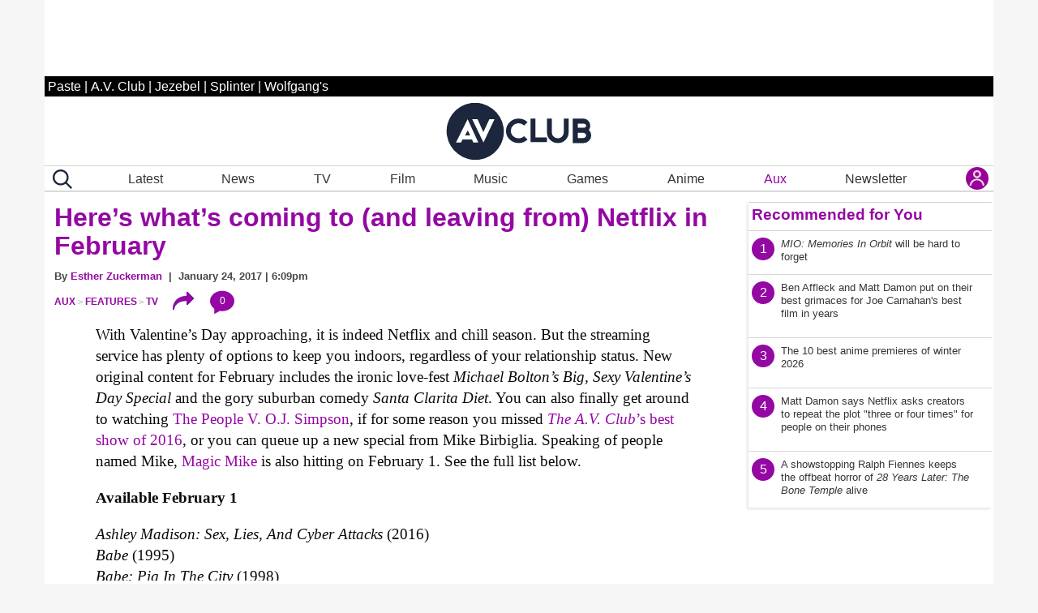

--- FILE ---
content_type: application/javascript
request_url: https://disqus.com/api/3.0/threads/details.json?api_key=NqwuD5pPQIs3Da1y5AQVR6T1f7e9o57qOEDyM3I5q7YmzvDLI5Nd8y1KFdzoRxHk&callback=foo&forum=avclub&thread=link:https%3A%2F%2Fwww.avclub.com%2Fav-club-subscriptions-launch-reader-survey
body_size: 1141
content:
/**/ foo({"code":0,"response":{"feed":"https://avclub.disqus.com/ithe_av_clubi_subscriptions_are_here_along_with_our_2026_reader_survey/latest.rss","canModerate":false,"clean_title":"The A.V. Club subscriptions are here, along with our 2026 reader survey","dislikes":0,"likes":0,"message":"","ratingsEnabled":false,"isSpam":false,"isDeleted":false,"category":"850936","adsDisabled":false,"author":"377136645417896","userScore":0,"id":"10887287463","signedLink":"https://disq.us/?url=https%3A%2F%2Fwww.avclub.com%2Fav-club-subscriptions-launch-reader-survey&key=F4Uq5cDEc_7S2ZWtCxFoig","createdAt":"2026-01-20T19:04:56","hasStreaming":false,"raw_message":"","isClosed":false,"link":"https://www.avclub.com/av-club-subscriptions-launch-reader-survey","slug":"ithe_av_clubi_subscriptions_are_here_along_with_our_2026_reader_survey","forum":"avclub","identifiers":["1859207622 https://www.avclub.com/","1859207622 av-club-subscriptions-launch-reader-survey"],"posts":109,"userSubscription":false,"validateAllPosts":false,"title":"The A.V. Club subscriptions are here, along with our 2026 reader survey","canPost":false,"highlightedPost":null}});

--- FILE ---
content_type: application/javascript
request_url: https://disqus.com/api/3.0/threads/details.json?api_key=NqwuD5pPQIs3Da1y5AQVR6T1f7e9o57qOEDyM3I5q7YmzvDLI5Nd8y1KFdzoRxHk&callback=foo&forum=avclub&thread=link:https%3A%2F%2Fwww.avclub.com%2Fwiki-wormhole-fidel-castro-poison-milkshake-fish-credit-card
body_size: 1272
content:
/**/ foo({"code":0,"response":{"feed":"https://avclub.disqus.com/wiki_wormhole_wraps_up_2025_with_fish_fraud_cat_lawsuits_and_castros_love_of_ice_cream/latest.rss","canModerate":false,"clean_title":"Wiki Wormhole wraps up 2025 with fish fraud, cat lawsuits, and Castro\u2019s love of ice cream","dislikes":0,"likes":0,"message":"","ratingsEnabled":false,"isSpam":false,"isDeleted":false,"category":"850936","adsDisabled":false,"author":"377136645417896","userScore":0,"id":"10848368720","signedLink":"https://disq.us/?url=https%3A%2F%2Fwww.avclub.com%2Fwiki-wormhole-fidel-castro-poison-milkshake-fish-credit-card&key=UEPBoWvwWkGmrheRRajQHQ","createdAt":"2025-12-28T17:06:06","hasStreaming":false,"raw_message":"","isClosed":false,"link":"https://www.avclub.com/wiki-wormhole-fidel-castro-poison-milkshake-fish-credit-card","slug":"wiki_wormhole_wraps_up_2025_with_fish_fraud_cat_lawsuits_and_castros_love_of_ice_cream","forum":"avclub","identifiers":["1859206201 wiki-wormhole-fidel-castro-poison-milkshake-fish-credit-card","1859206201 https://www.avclub.com/"],"posts":98,"userSubscription":false,"validateAllPosts":false,"title":"Wiki Wormhole wraps up 2025 with fish fraud, cat lawsuits, and Castro\u2019s love of ice cream","canPost":false,"highlightedPost":null}});